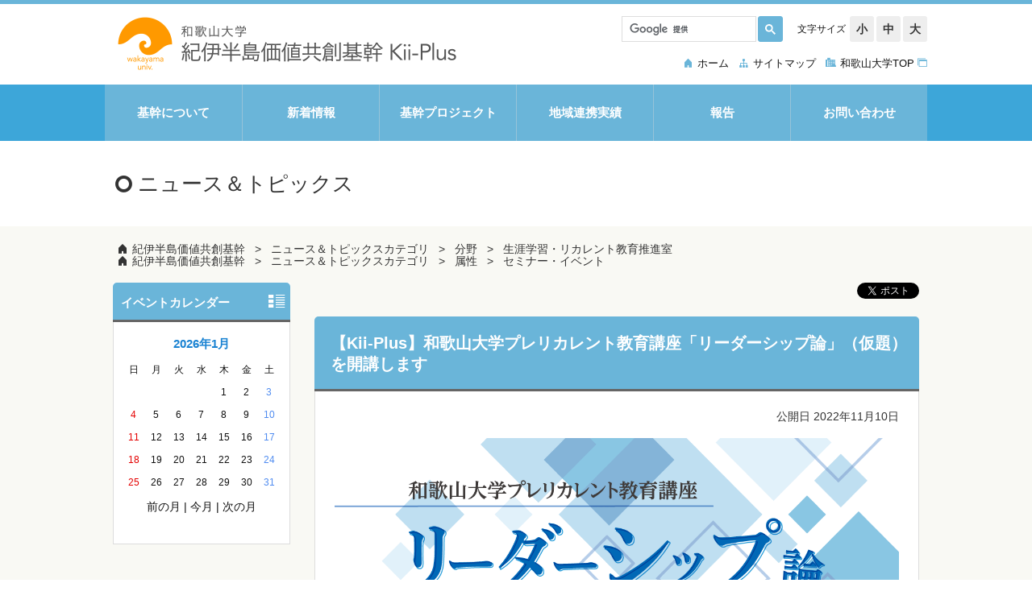

--- FILE ---
content_type: text/html
request_url: https://www.wakayama-u.ac.jp/kii-plus/news/2022111000043/
body_size: 5951
content:
<!DOCTYPE html>
<html lang="ja" prefix="og: http://ogp.me/ns#">
<head>
  <meta charset="UTF-8" />
  <meta http-equiv="X-UA-Compatible" content="IE=edge" />
  <title>【Kii-Plus】和歌山大学プレリカレント教育講座「リーダーシップ論」（仮題）を開講します | 和歌山大学</title>
  <meta charset="UTF-8">
<meta http-equiv="X-UA-Compatible" content="IE=edge,chrome=1">
<meta name="viewport" content="width=device-width, initial-scale=1">

<link rel="stylesheet" type="text/css" href="/_themes/template/js/bxslider/jquery.bxslider.css" media="all">

<link rel="stylesheet" type="text/css" href="/_themes/template/css/default.css" media="all">
<link rel="stylesheet" type="text/css" href="/_themes/template/css/base.css" media="all">
<link rel="stylesheet" type="text/css" href="/_themes/template/css/page.css" media="all">
<link rel="stylesheet" type="text/css" href="/_themes/template/css/module.css" media="all">
<link rel="stylesheet" type="text/css" href="/_themes/wakayama-u/kii-plus/css/color_settings.css" media="all">
<link rel="stylesheet" type="text/css" href="/_themes/wakayama-u/kii-plus/css/kii-plus.css" media="all">

<meta name="twitter:card" content="summary_large_image">
<meta property="og:image" content="https://www.wakayama-u.ac.jp/_themes/wakayama-u/kii-plus/tmpl-img/img_ogp_kii-plus.png">

<!--[if IE 8.0]>
<link rel="stylesheet" type="text/css" href="css/ie8.css" media="all">
<![endif]-->

<!--[if lt IE 9]>
<script src="js/html5shiv.js"></script>
<script src="js/respond.min.js"></script>
<![endif]-->
    
<link rel="stylesheet" href="/_common/packs/vendor-160e9e6811803c1ca595.css" />
<script src="/_common/packs/vendor-ff628da1c55fb83c69b5.js"></script>
<link rel="stylesheet" href="/_common/packs/common-b4e6b59309145765082d.css" />
<script src="/_common/packs/common-0b259fff970bd7631a92.js"></script>
<link rel="stylesheet" href="/_common/packs/public-fa3d406cd1595e894fb9.css" />
<script src="/_common/packs/public-e50c39a7299570f2768f.js"></script>

  <link rel="canonical" href="https://www.wakayama-u.ac.jp/kii-plus/news/2022111000043/">

</head>
<body id="page-kiiPlus-news-2022111000043-index" class="dir-kiiPlus-news-2022111000043">
  <div id="page" class="smpNaviPush">

	<header id="globalHeader" class="header-bg-color header-border-color header-text-color header-smp-text-color header-smp-bg-color" role="banner">
		<div class="inner">

			<div class="subHeader cf">

				<div id="headerSearch" class="cf">
					<script>
					  (function() {
						var cx = '74a0bd79c5ab975e2';
						var gcse = document.createElement('script');
						gcse.type = 'text/javascript';
						gcse.async = true;
						gcse.src = (document.location.protocol == 'https:' ? 'https:' : 'http:') +
							'//cse.google.com/cse.js?cx=' + cx;
						var s = document.getElementsByTagName('script')[0];
						s.parentNode.insertBefore(gcse, s);
					  })();
					</script>
					<gcse:searchbox-only></gcse:searchbox-only>
				</div>
<!-- / headerSearch -->

				<div id="headerFont" class="header-btn-color cf">
					<p>文字サイズ</p>
					<ul>
						<li><a href="#">小</a></li>
						<li><a href="#">中</a></li>
						<li><a href="#">大</a></li>
					</ul>
				</div>
<!-- / headerFont -->

			</div>
<!-- / subHeader -->

			<div id="siteID">
				<a href="/kii-plus/"><img src="/_themes/wakayama-u/kii-plus/tmpl-img/logo.png" alt="和歌山大学紀伊半島価値共創基幹 Kii-Plus"></a>
			</div>
<!-- / siteID -->

			<div id="btnTargetNavi" class="btn-smp-icon-color btn-smp-bg-color"><a href="#"><span class="icon-target icon-color"></span></a></div>

			<div class="headerNavi cf">
				<nav role="navigation">
					<ul class="cf">
						<li class="hNavi01"><a href="/kii-plus/"><span class="icon-home icon-color"></span><span>ホーム</span></a></li>
						<li class="hNavi02"><a href="/kii-plus/site-map.html"><span class="icon-sitemap icon-color"></span><span>サイトマップ</span></a></li>
						<li class="hNavi03"><a href="/" target="_blank"><span class="icon-wakayama_univ icon-color"></span><span class="externalLink">和歌山大学TOP</span></a></li>
					</ul>
				</nav>
			</div>
<!-- / headerNavi -->

		</div>
<!-- / inner -->
	</header><!-- / globalHeader -->

	<div id="gNavi" class="gnavi-bg-color gnavi-menu-color gnavi-menu-hover-color gnavi-text-color gnavi-border-color">
		<div class="inner">
			<nav role="navigation">
				<ul class="cf">
					<li class="gNavi01"><a href="/kii-plus/about/"><span>基幹について</span></a></li>
					<li class="gNavi02"><a href="/kii-plus/news/"><span>新着情報</span></a></li>
					<li class="gNavi03"><a href="/kii-plus/projects/"><span>基幹プロジェクト</span></a></li>
					<li class="gNavi04"><a href="/kii-plus/academic-results/"><span>地域連携実績</span></a></li>
					<li class="gNavi05"><a href="/kii-plus/report/"><span>報告</span></a></li>
					<li class="gNavi06"><a href="/kii-plus/contact/general/133/"><span>お問い合わせ</span></a></li>
				</ul>
			</nav>
		</div><!-- / inner -->
	</div><!-- / gNavi -->



	<div class="mainTitle main-title-text-color main-title-bg-color">
		<div class="inner">
			<h2 class="title icon-normal"><span>ニュース＆トピックス</span></h2>
		</div><!-- / inner -->
	</div>

	<div id="contents" class="column2 contents-bg-color">
		<div class="inner">
			<div class="topicPath topic-path-color">

			<div id="topicPath" class="piece"
     data-controller="cms--public--piece--bread-crumbs"
     data-serial-id="cms_pieces-1259">
  <div class="pieceContainer">
    <div class="pieceBody">
      <ol><li><a href="/kii-plus/">紀伊半島価値共創基幹</a></li><li><a href="/kii-plus/news-category/">ニュース＆トピックスカテゴリ</a></li><li><a href="/kii-plus/news-category/bunya/">分野</a></li><li><a href="/kii-plus/news-category/bunya/lifelong-learning/">生涯学習・リカレント教育推進室</a></li></ol><ol><li><a href="/kii-plus/">紀伊半島価値共創基幹</a></li><li><a href="/kii-plus/news-category/">ニュース＆トピックスカテゴリ</a></li><li><a href="/kii-plus/news-category/zokusei/">属性</a></li><li><a href="/kii-plus/news-category/zokusei/seminar-event/">セミナー・イベント</a></li></ol>

    </div>
  </div>
</div>


			</div><!-- topicPath --> 
		
			<div id="main" class="main-text-color main-link-color" role="main">
				<article class="heading-text-color heading-bg-color">

<div id="snsLink" class="piece"
     data-controller="cms--public--piece--sns-parts"
     data-serial-id="cms_pieces-1258">
  <div class="pieceContainer">
    <div class="pieceBody">
      <span class="twitter-wrapper">
  <a href="https://twitter.com/share" class="twitter-share-button" data-lang="ja">ツイート</a>
  <script>!function(d,s,id){var js,fjs=d.getElementsByTagName(s)[0];if(!d.getElementById(id)){js=d.createElement(s);js.id=id;js.src="//platform.twitter.com/widgets.js";fjs.parentNode.insertBefore(js,fjs);}}(document,"script","twitter-wjs");</script>
</span>

<div class="fb-wrapper">
<div id="fb-root"></div>
<script async defer crossorigin="anonymous" src="https://connect.facebook.net/ja_JP/sdk.js#xfbml=1&version=v9.0&appId=" nonce="ZXCmJq3L"></script>
<div class="fb-like" data-layout="button_count" data-action="like" data-size="small" data-share="true"></div>
</div>





    </div>
  </div>
</div>


<div id="pageTitle" class="piece"
     data-controller="cms--public--piece--page-titles"
     data-serial-id="cms_pieces-1263">
  <div class="pieceContainer">
    <div class="pieceBody">
      <h1>【Kii-Plus】和歌山大学プレリカレント教育講座「リーダーシップ論」（仮題）を開講します</h1>

    </div>
  </div>
</div>

<article class="contentGpArticleDoc" data-serial-id="gp_article_docs-10850">
        <div class="date">
    <p class="publishedAt">公開日 2022年11月10日</p>
  </div>


      <div class="body">
      <div class="text-beginning"><p><img alt="20221125_prerecurrent.png" src="file_contents/20221125_prerecurrent.png" title="20221125_prerecurrent.png"></p>

<p>和歌山大学は令和4年6月、自衛隊和歌山地方協力本部と「連携・協力に関する協定」を締結いたしました。本協定には、昨今頻発する災害に対し、双方が有する資源等の活用を図りながら相互に協力し、地域防災に貢献する人材の育成等に寄与することなどが盛り込まれ、本学の教養教育科目やリカレント教育等で、地域防災に貢献する人材の育成にともに取り組んでいます。</p>

<p>今回はプレリカレント教育講座として、陸上自衛隊第３師団長の荒井正芳陸将を迎え、「リーダーシップとは何か」について考えます。</p>

<p> </p>

<h3>「リーダーシップ論」（仮題）概要</h3>

<p>｜開催日｜2022年11月25日（金）</p>

<p>｜時間・会場・定員｜</p>

<table border="1" cellpadding="0" cellspacing="0">
	<tbody>
		<tr>
			<td style="width:56px;">
			<p> </p>
			</td>
			<td style="width:274px;">
			<p>午後の部｜13:10〜14:40</p>
			</td>
			<td style="width:274px;">
			<p>夜の部｜19:00〜20:30</p>
			</td>
		</tr>
		<tr>
			<td style="width:56px;">
			<p>会場</p>
			</td>
			<td style="width:274px;">
			<p>和歌山大学栄谷キャンパス</p>

			<p>（和歌山市栄谷930）</p>

			<p>北1号館 A101教室</p>

			<p>キャンパスマップはこちら▼<br>
			<a href="/about/c-map.html">https://www.wakayama-u.ac.jp/about/c-map.html</a></p>
			</td>
			<td style="width:274px;">
			<p>和歌山大学松下会館</p>

			<p>（和歌山市西高松1-7-20）</p>

			<p>2階 セミナールーム</p>

			<p>会場はこちら▼<br>
			<a href="/kii-plus/lifelong-learning/matsushita.html">https://www.wakayama-u.ac.jp/kii-plus/lifelong-learning/matsushita.html</a></p>
			</td>
		</tr>
		<tr>
			<td style="width:56px;">
			<p>定員</p>
			</td>
			<td style="width:274px;">
			<p>80人（先着順）</p>
			</td>
			<td style="width:274px;">
			<p>40人（先着順）</p>
			</td>
		</tr>
	</tbody>
</table>

<p>｜申込方法｜QRコードまたは下記URLからお申し込みください。</p>

<p>　　　　　　<a href="https://forms.gle/avKJPgd8ByGEMEWZA">https://forms.gle/avKJPgd8ByGEMEWZA</a></p>

<p>｜申込締切｜11月21日（月）17:00</p>

<p>｜留意事項｜</p>

<p>・マスクの着用・手指消毒などの感染対策にご協力をお願いします。</p>

<p>・②の松下会館の駐車スペースは極めて限られているので、公共交通機関でご来場ください。</p>

<p>・何らかの支援または情報保障を希望される方は、令和4年11月11日（金）までにご相談ください。</p>

<p>｜お問い合わせ｜</p>

<p>和歌山大学紀伊半島価値共創基幹 生涯学習・リカレント教育推進室</p>

<p>TEL：073-457-7152</p>

<p>メール：recurrent@ml.wakayama-u.ac.jp</p>

<p> </p>

<p><img alt="20221125_和歌山大学プレリカレント講座.jpg" src="file_contents/20221125_rikarento.jpg" title="20221125_和歌山大学プレリカレント講座.jpg"></p>

<p><a class="iconFile iconPdf" href="file_contents/FIX_20221125_tirashi.pdf">FIX_20221125_和歌山大学プレリカレント講座.pdf(1MB)</a></p>

<p> </p>

<div>
<div>
<div id="_com_1" uage="JavaScript"> </div>
</div>
</div>
</div>
    </div>





          <div class="inquiry">
  <h2>お問い合わせ</h2>
    <address>
      <div class="section">紀伊半島価値共創基幹</div>
    </address>
</div>


    
</article>

<div class="back"><a href="javascript:history.back()">戻る</a></div>

				</article>				
			</div><!-- / main -->
	
			<div id="side" class="leftColumn side-heading-text-color side-heading-bg-color side-heading-border-color side-text-banner-color">

				<div class="sideNavi">

				

				</div><!-- / sideNavi -->

				<div class="sideEventCalendar">

				<div id="sideEventCalendar" class="piece"
     data-controller="gp-calendar--public--piece--daily-links"
     data-serial-id="cms_pieces-1265">
  <div class="pieceContainer">
      <div class="pieceHeader"><h2>イベントカレンダー</h2></div>
    <div class="pieceBody">
      <h3 class="month january">
  <a href="/kii-plus/event/2026/01/">2026年1月</a>
</h3>

<table class="calendar">
<thead class="wdays">
<tr>
<th scope="col" class="wday sun">日</th>
<th scope="col" class="wday mon">月</th>
<th scope="col" class="wday tue">火</th>
<th scope="col" class="wday wed">水</th>
<th scope="col" class="wday thu">木</th>
<th scope="col" class="wday fri">金</th>
<th scope="col" class="wday sat">土</th>
</tr>
</thead>
<tbody class="days">
<tr class="week">
<td class="prevMonth day sun">28</td>
<td class="prevMonth day mon">29</td>
<td class="prevMonth day tue">30</td>
<td class="prevMonth day wed">31</td>
<td class="day thu">1</td>
<td class="day fri">2</td>
<td class="day sat">3</td>
</tr>
<tr class="week">
<td class="day sun">4</td>
<td class="day mon">5</td>
<td class="day tue">6</td>
<td class="day wed">7</td>
<td class="day thu">8</td>
<td class="day fri">9</td>
<td class="day sat">10</td>
</tr>
<tr class="week">
<td class="day sun">11</td>
<td class="day mon">12</td>
<td class="day tue">13</td>
<td class="day wed">14</td>
<td class="day thu">15</td>
<td class="day fri">16</td>
<td class="day sat">17</td>
</tr>
<tr class="week">
<td class="day sun">18</td>
<td class="day mon">19</td>
<td class="day tue">20</td>
<td class="day wed">21</td>
<td class="day thu">22</td>
<td class="day fri">23</td>
<td class="day sat">24</td>
</tr>
<tr class="week">
<td class="day sun">25</td>
<td class="day mon">26</td>
<td class="day tue">27</td>
<td class="day wed">28</td>
<td class="day thu">29</td>
<td class="day fri">30</td>
<td class="day sat">31</td>
</tr>
</tbody>
<!-- end .calendar --></table>

<div class="links">
  <div class="pagination lowerPagination">
<a class="prev_page" href="/_pieces/00060547/2025/12/">前の月</a>
<span class="separator">|</span> <a href="/_pieces/00060547/2026/01/" class="current_page">今月</a> <span class="separator">|</span>
<a class="next_page" href="/_pieces/00060547/2026/02/">次の月</a>
</div>
</div>

    </div>
  </div>
</div>


				</div><!-- / sideEventCalendar -->
								
			</div><!-- / leftColumn -->

		</div><!-- / inner -->	
	</div><!-- / contents -->

	<div id="pageTop">
		<p><a href="#page"><img src="/_themes/template/tmpl-img/btn_pagetop01.png" alt="このページの先頭へ"></a></p>
	</div><!-- / pageTop -->

	<footer id="globalFooter" class="footer-navi-bg-color footer-navi-text-color footer-bg-color footer-text-color">

		<div class="footerNavi">
			<div class="inner">
				<nav role="navigation">
					<ul class="cf">
						<li><a href="/kii-plus/"><span>ホーム</span></a></li>
						<li><a href="/kii-plus/site-map.html"><span>サイトマップ</span></a></li>
						<li><a href="/" target="_blank"><span class="externalLink">和歌山大学TOP</span></a></li>
					</ul>
				</nav>
			</div>
<!-- / inner -->
		</div>
<!-- / footerNavi -->

		<div class="subFooter">

			<div class="inner">

				<div class="footerAddress">
					<dl>
						<dt><img src="/_themes/wakayama-u/kii-plus/tmpl-img/logo_footer.png" alt="和歌山大学紀伊半島価値共創基幹 Kii-Plus"></dt>
						<dd>
							<address>〒640-8510 和歌山市栄谷930番地</address>
						</dd>
					</dl>
				</div>
<!-- / footerAddress -->

				<div id="copyright">
					<p><small>Copyright (c)2010-2019 Wakayama University</small></p>
				</div>
<!-- / copyright -->

			</div>
<!-- / inner -->

		</div>
<!-- / subFooter -->

	</footer><!-- / globalFooter -->

<!-- / page -->

<!--　jQueryは、常に最新版を入れてください。 -->
<script type="text/javascript" src="/_themes/template/js/jquery.js"></script> <script type="text/javascript" src="/_themes/wakayama-u/js/jquery-migrate.min.js"></script>
<!--　フォントサイズ切り替え -->
<script type="text/javascript" src="/_themes/template/js/jquery.textresizer.min.js"></script>
<!--　cookie保存 -->
<script type="text/javascript" src="/_themes/template/js/jquery.cookie.js"></script>
<!--　ブロック要素の高さを揃える -->
<script type="text/javascript" src="/_themes/template/js/jquery.matchHeight-min.js"></script>
<!--　ベースライブラリ -->
<!--<script type="text/javascript" src="/_themes/template/js/base.js" ></script>-->
<!--　jQueryプラグイン設定 -->
<script type="text/javascript" src="/_themes/template/js/function.js"></script>
<script type="text/javascript" src="/_themes/wakayama-u/kii-plus/js/function.js"></script>
<script type="text/javascript" src="/_themes/template/js/bxslider/jquery.bxslider.min.js"></script>
<script type="text/javascript">
	$(function(){
		$("#indexSlider").bxSlider({
			auto: true,
			pause: 3000,
		});
	});
</script>
</body>
</html>


--- FILE ---
content_type: text/css
request_url: https://www.wakayama-u.ac.jp/_themes/template/css/base.css
body_size: 5916
content:
@charset "utf-8";
/* **************************************************

CSS Information
File Name : base.css
Style Info: サイト共通のスタイル指定
Date: 2015-07-21
LastUpdates: 2015-08-31 言語切り替えボタン追加に伴う修正

************************************************** */
/* --------------------------------------------------
	01 - Basic Setting
-------------------------------------------------- */
html {
  font-family: "游ゴシック", YuGothic, "ヒラギノ角ゴ ProN W3",
    "Hiragino Kaku Gothic ProN", "メイリオ", Meiryo, sans-serif;
  font-size: 62.5%; /* font-size: 10px相当*/
  line-height: 1.5;
  scroll-behavior: smooth;
}
body {
  background-color: #fff;
  color: #111;
  text-align: center;
}

/*	Link Settings
-------------------------------------------------- */
a {
  color: #111;
  text-decoration: none;
}

a:link {
}

a:visited {
}

a:focus {
}

a:hover {
  color: #ff9800;
  text-decoration: underline;
}

a:active {
}

/*	汎用Class
-------------------------------------------------- */
/* Clearfix */
.cf {
}

.cf:after {
  content: "";
  display: block;
  height: 0;
  clear: both;
}

.inner {
  width: 1000px;
  margin: 0 auto;
}

.inner:after {
  content: "";
  display: block;
  clear: both;
}

section,
.block {
}

section:after,
.block:after {
  content: "";
  display: block;
  clear: both;
}

.imgL,
.fl {
  float: left;
}

.imgR,
.fr {
  float: right;
}

.imgL {
  margin-right: 10px;
  margin-bottom: 10px;
}

.imgR {
  margin-bottom: 10px;
  margin-left: 10px;
}

.al {
  text-align: left !important;
}

.ac {
  text-align: center !important;
}

.ar {
  text-align: right !important;
}

.btn {
  margin-bottom: 0 !important;
  text-align: center;
}

img {
  max-width: 100%;
  height: auto;
  vertical-align: bottom;
}

/*	Responsive Settings
-------------------------------------------------- */
@media screen and (min-width: 320px) and (max-width: 640px) {
  .inner {
    width: 100% !important;
  }

  /* 20150923 !important 追記*/

  .imgL,
  .imgR,
  .fl,
  .fr {
    float: none;
    margin: 0 0 10px !important;
  }
}

/* --------------------------------------------------
	.navSkip - スクリーンリーダー用
-------------------------------------------------- */
.navSkip {
  display: none;
}

/* --------------------------------------------------
	#smpTargetNavi - 訪問者別リンク
-------------------------------------------------- */
#smpTargetNavi {
  display: none;
}

@media screen and (min-width: 320px) and (max-width: 640px) {
  /*	#smpTargetNavi - スマートフォン用訪問者別リンク
	-------------------------------------------------- */
  #smpTargetNavi {
    display: block;
    position: fixed;
    width: 220px;
    height: 100%;
    background-color: #333;
    text-align: left;
    overflow-y: scroll;
    z-index: 9999;

    -webkit-transition: all 0.3s ease;
    -moz-transition: all 0.3s ease;
    -ms-transition: all 0.3s ease;
    transition: all 0.3s ease;
  }

  #smpTargetNavi h3 {
    padding: 14px 15px;
    color: #fff;
    font-size: 16px;
    font-size: 1.6rem;
    font-weight: bold;
  }

  #smpTargetNavi li {
    border-bottom: 1px solid #222;
    color: #999;
    font-size: 13px;
    font-size: 1.3rem;
    font-weight: bold;
    line-height: 1.3;
  }

  #smpTargetNavi li:first-child {
    border-top: 1px solid #222;
  }

  #smpTargetNavi li a {
    display: block;
    padding: 14px 15px;
    background-color: #444;
    color: #fff;
    text-decoration: none !important;

    -webkit-transition: all 0.2s ease-in;
    -moz-transition: all 0.2s ease-in;
    -ms-transition: all 0.2s ease-in;
    transition: all 0.2s ease-in;
  }

  #smpTargetNavi li a:hover {
    padding-left: 20px;
    background-color: #333;
  }

  #smpTargetNavi .bnrSmpNavi {
    width: 200px;
    margin: 30px auto 20px;
  }

  #smpTargetNavi .twitter {
    width: 200px;
    margin: 0 auto 5px;
    background-color: #30a3dc;
    text-align: center;
  }

  #smpTargetNavi .facebook {
    width: 200px;
    margin: 0 auto 20px;
    background-color: #3c5a95;
    text-align: center;
  }

  #smpTargetNavi {
    right: -220px;
  }

  #smpTargetNavi.smpNaviOpen {
    right: 0px;
  }
}

/* --------------------------------------------------
	#page（.smpNaviPush） - ページコンテナ
-------------------------------------------------- */
#page {
  position: relative;
  text-align: left;
}

.smpNaviPush {
  position: relative;
  left: 0;
}

.smpNaviPush,
.smpNaviPushLeft {
  -webkit-transition: all 0.3s ease;
  -moz-transition: all 0.3s ease;
  -ms-transition: all 0.3s ease;
  transition: all 0.3s ease;
}

.smpNaviPushLeft {
  left: -220px;
}

.smpNaviPushLeft #top {
  left: -220px;
}

/* --------------------------------------------------
	#globalHeader - ヘッダー
-------------------------------------------------- */
#globalHeader {
  min-width: 1020px;
  padding: 15px 0;
  border-top-width: 5px;
  border-top-style: solid;
}

#globalHeader:after {
  content: "";
  display: block;
  clear: both;
}

#globalHeader .inner {
  width: 1020px;
}

/* スマートフォン用訪問者別ナビボタン */
#globalHeader #btnTargetNavi {
  display: none;
}

#globalHeader .subHeader {
  float: right;
  margin: 0 0 15px;
}

/*	#siteID - サイトID
	-------------------------------------------------- */
#globalHeader #siteID {
  float: left;
  margin-left: 10px;
  padding: 20px 0 15px;
  font-size: 32px;
  font-size: 3.2rem;
  font-weight: bold;
}

#globalHeader #siteID a {
  text-decoration: none;
}

/*	#headerSearch - サイト検索
	-------------------------------------------------- */
#globalHeader #headerSearch {
  float: left;
  width: 169px;
}

.gsc-search-box-tools .gsc-search-box .gsc-input {
  padding: 0 !important;
}

.gsc-input-box {
  border: 1px solid #ddd !important;
}

.cse input.gsc-search-button,
input.gsc-search-button {
  border: 1px solid #111 !important;
  background-image: none !important;
  background-color: #111 !important;
  filter: progid:DXImageTransform.Microsoft.gradient(startColorStr='#111111',EndColorStr='#111111') !important;
}

input.gsc-search-button {
  margin: 0 !important;
}

.gsc-input-box {
  min-width: 136px !important;
  height: 30px !important;
}

.gsib_a {
  padding-top: 6px !important;
}

.gsst_a {
  padding-top: 6px !important;
}

.gsc-search-button-v2 {
  padding: 9px 8px 8px !important;
}

/*	#headerFont - フォントサイズ切り替え
	-------------------------------------------------- */
#globalHeader #headerFont {
  float: left;
  width: 167px;
  margin-left: 18px;
}

#globalHeader #headerFont p {
  float: left;
  margin-right: 8px;
  font-size: 12px;
  font-size: 1.2rem;
  line-height: 32px;
}

#globalHeader #headerFont li {
  float: left;
  width: 30px;
  height: 32px;
  margin-left: 3px;
  font-size: 14px;
  font-size: 1.4rem;
  font-weight: bold;
  text-align: center;
  line-height: 32px;
}

#globalHeader #headerFont ul li:first-child {
  margin-left: 0;
}

#globalHeader #headerFont li a {
  display: block;
  border-radius: 3px;
  text-decoration: none;
}

.fontSmall {
  font-size: 100% !important;
}

.fontMedium {
  font-size: 110% !important;
}

.fontLarge {
  font-size: 120% !important;
}

/*	#headerUtility - ユーティリティナビ
	-------------------------------------------------- */
#globalHeader #headerUtility {
  float: left;
  margin-left: 5px;
}

#globalHeader #headerUtility li {
  float: left;
  height: 32px;
  margin-left: 10px;
  font-size: 12px;
  font-size: 1.2rem;
  font-weight: bold;
  text-align: center;
  line-height: 32px !important;
}

#globalHeader #headerUtility li a {
  display: block;
  padding: 0 10px;
  text-decoration: none;
}

/*	#headerLang - 言語切り替え 2015.08.27追記
	-------------------------------------------------- */
#globalHeader #headerLang {
  float: left;
  margin-left: 15px;
}

#globalHeader #headerLang li {
  float: left;
  width: 60px;
  height: 32px;
  font-size: 12px;
  font-size: 1.2rem;
  font-weight: bold;
  text-align: center;
  line-height: 32px;
}

#globalHeader #headerLang li a {
  display: block;
  text-decoration: none;
}

/*	#headerTheme - 背景色切り替え 2019.08.02追記
	-------------------------------------------------- */
#globalHeader #headerTheme {
  float: left;
  width: 125px;
  margin-left: 8px;
}

#globalHeader #headerTheme p {
  float: left;
  margin-right: 5px;
  font-size: 1.2rem;
  line-height: 32px;
}

#globalHeader #headerTheme ul li:first-child {
  margin-left: 0;
}

#globalHeader #headerTheme li {
  float: left;
  width: 30px;
  height: 32px;
  margin-left: 3px;
  font-size: 1.4rem;
  font-weight: bold;
  text-align: center;
  line-height: 32px;
}

#globalHeader #headerTheme li a {
  display: block;
  border-radius: 3px;
  text-decoration: none;
  width: 30px;
  height: 32px;
  box-sizing: border-box;
}

#globalHeader #headerTheme li .white a {
  background-color: #fff !important;
  border: solid 1px #ddd;
}

#globalHeader #headerTheme li .white a:hover {
  background-color: #eee !important;
  color: #333 !important;
}

#globalHeader #headerTheme li .blue a {
  background-color: #00c !important;
  color: #fff !important;
}

#globalHeader #headerTheme li .blue a:hover {
  background-color: #33c !important;
  color: #ccc !important;
}

#globalHeader #headerTheme li .black a {
  background-color: #000 !important;
  color: #fff !important;
}

#globalHeader #headerTheme li .black a:hover {
  background-color: #333 !important;
  color: #ccc !important;
}

/*	.headerNavi - ヘッダーナビゲーション
	-------------------------------------------------- */
#globalHeader .headerNavi {
  float: right;
  width: 550px;
}

#globalHeader .headerNavi ul {
  float: right;
  padding: 7px 0 6px;
}

#globalHeader .headerNavi li {
  float: left;
  margin-left: 12px;
  font-size: 13px;
  font-size: 1.3rem;
}

#globalHeader .headerNavi li a {
  display: block;
}

#globalHeader .headerNavi .hNavi05 .icon_wakayama_univ {
  font-size: 15px;
  font-size: 1.5rem;
}

/*	Responsive Settings
-------------------------------------------------- */
@media screen and (min-width: 320px) and (max-width: 640px) {
  #globalHeader {
    position: relative;
    min-width: 0;
    padding: 10px 0 0;
  }

  #globalHeader .subHeader {
    float: none;
    margin: 0;
    padding: 0 10px;
  }

  /*	#headerSearch - サイト検索 2015.08.27修正
		-------------------------------------------------- */
  /*
		#globalHeader #headerSearch {
			float: none;
			width: 100%;
		}
*/

  #globalHeader #headerSearch {
    width: 100%;
  }

  #globalHeader #headerSearch form {
    width: auto;
  }

  /*	#headerTheme - 背景色切り替え 2019.08.02追記
		-------------------------------------------------- */
  #globalHeader #headerTheme {
    display: none;
  }

  /*	#headerLang - 言語切り替え 2015.08.27追記
		-------------------------------------------------- */
  #globalHeader #headerLang {
    float: right;
    width: auto;
    margin: 0;
    text-align: right;
  }

  #globalHeader #headerLang li {
    margin: 0 auto;
  }

  #globalHeader #headerLang .current {
    display: none;
  }

  /*	#headerFont - フォントサイズ切り替え
		-------------------------------------------------- */
  #globalHeader #headerFont {
    display: none;
  }

  .gsc-input-box {
    width: 100%;
  }

  /*	#headerUtility - ユーティリティナビ
		-------------------------------------------------- */
  #globalHeader #headerUtility {
    display: none;
  }

  /*	#siteID - サイトID
		-------------------------------------------------- */
  #globalHeader #siteID {
    clear: both;
    float: none;
    width: 100%;
    max-width: 240px;
    margin: 0 0 10px 10px;
    text-align: left;
  }

  /*	#btnTargetNavi - スマートフォン用訪問者別ナビボタン
		-------------------------------------------------- */
  #globalHeader #btnTargetNavi {
    display: block;
    position: absolute;
    top: 60px;
    right: 10px;
  }

  #globalHeader #btnTargetNavi a {
    display: block;
    width: 20px;
    height: 20px;
    padding: 10px;
    border-radius: 6px;
    text-decoration: none;
  }

  #globalHeader #btnTargetNavi a span {
    display: inline-block;
    font-size: 20px;
    line-height: 20px;
  }

  /*	.headerNavi - ヘッダーナビゲーション
		-------------------------------------------------- */
  #globalHeader .headerNavi {
    float: none;
    width: 100%;
    margin: 0;
    border-bottom: 1px solid #ddd;
  }

  #globalHeader .headerNavi ul {
    float: none;
    padding: 0;
  }

  #globalHeader .headerNavi li {
    float: left;
    width: 50%;
    margin: 0;
    border-top: 1px solid #ddd;

    -moz-box-sizing: border-box;
    -webkit-box-sizing: border-box;
    -ms-box-sizing: border-box;
    box-sizing: border-box;
  }

  #globalHeader .headerNavi .hNavi05 {
    width: 100%;
    text-align: center;
  }

  #globalHeader .headerNavi .hNavi05 a {
    background-color: #f5f5f5 !important;
  }

  #globalHeader .headerNavi li:nth-child(odd) {
    border-right: 1px solid #ddd;
  }

  #globalHeader .headerNavi li:last-child {
    border-bottom: none;
  }

  #globalHeader .headerNavi li a {
    display: block;
    padding: 15px 10px 15px 16px;
    text-decoration: none;

    -webkit-transition: all 0.3s ease;
    -moz-transition: all 0.3s ease;
    -ms-transition: all 0.3s ease;
    transition: all 0.3s ease;
  }

  #globalHeader .headerNavi li a:hover {
    background-color: #fff;
  }
}

/* --------------------------------------------------
	#gNavi - グローバルナビゲーション
-------------------------------------------------- */
#gNavi {
  min-width: 1000px;
}

#gNavi .inner {
  width: 1020px;
}

#gNavi li {
  float: left;
  width: 170px;
  height: 70px;
  border-left-width: 1px;
  border-left-style: solid;
  font-size: 15px;
  font-size: 1.5rem;
  font-weight: bold;
  text-align: center;

  -moz-box-sizing: border-box;
  -webkit-box-sizing: border-box;
  -ms-box-sizing: border-box;
  box-sizing: border-box;

  -webkit-transition: all 0.3s ease-out;
  -moz-transition: all 0.3s ease-out;
  -ms-transition: all 0.3s ease-out;
  transition: all 0.3s ease-out;
}

#gNavi li:first-child {
  border-left: none;
}

#gNavi li a {
  display: table;
  width: 100%;
  height: 70px;
  padding: 0 5px;
  text-decoration: none;
  text-align: center;
  line-height: 1.3;

  -moz-box-sizing: border-box;
  -webkit-box-sizing: border-box;
  -ms-box-sizing: border-box;
  box-sizing: border-box;
}

#gNavi li a span {
  display: table-cell;
  min-height: 20px;
  vertical-align: middle;
}

/*	Responsive Settings
-------------------------------------------------- */
@media screen and (min-width: 320px) and (max-width: 640px) {
  /*	#gNavi
	-------------------------------------------------- */
  #gNavi {
    min-width: 0;
  }

  #gNavi li {
    float: left;
    width: 50% !important;
    height: 54px;
    border: none;
    border-top: 1px solid #eee;
  }

  #gNavi li a {
    height: 54px;
  }

  #gNavi li:first-child,
  #gNavi li:nth-child(2) {
    border-top: none;
  }

  #gNavi li:nth-child(odd) {
    border-right: 1px solid #eee;
  }
}

/* --------------------------------------------------
	#targetNavi - 訪問者別リンク（PC）
-------------------------------------------------- */
#targetNavi {
  width: 100%;
}

#targetNavi .inner {
  width: 1020px;
}

#targetNavi li {
  float: left;
  width: 203px;
  height: 50px;
  border-left-width: 1px;
  border-left-style: solid;
  font-size: 13px;
  font-size: 1.3rem;
  line-height: 1;
  text-align: center;

  -webkit-transition: all 0.3s ease-out;
  -moz-transition: all 0.3s ease-out;
  -ms-transition: all 0.3s ease-out;
  transition: all 0.3s ease-out;
}

#targetNavi li:hover {
}

#targetNavi li:first-child {
  width: 204px;
  border-left: none;
}

#targetNavi li a {
  display: block;
  padding: 15px 0;
  text-decoration: none;
}

#targetNavi li a:hover {
  color: #333;
}

#targetNavi li [class^="icon-"] {
  display: inline-block;
  padding-right: 5px;
  font-size: 1.4em;
}

/*	Responsive Settings
-------------------------------------------------- */
@media screen and (min-width: 320px) and (max-width: 640px) {
  #targetNavi {
    display: none;
  }
}

/* --------------------------------------------------
	#contents - コンテンツ
-------------------------------------------------- */
#contents {
  min-width: 1000px;
  padding: 20px 0 70px;
}

#contents:after {
  content: "";
  display: block;
  clear: both;
}

/* --------------------------------------------------
		#main - メイン
	-------------------------------------------------- */
#main {
  float: right;
  width: 750px;
}

/*	#snsLink - SNS共有リンク
		-------------------------------------------------- */
#snsLink {
  margin-bottom: 20px;
  text-align: right;
}

#snsLink .snsShareLinks {
  display: inline-flex;
  align-items: flex-start;
}

#snsLink .snsShareLinks iframe {
  margin-left: 5px;
}

#snsLink .snsShareLinks iframe.fbLike {
  max-width: 90px;
}

/* --------------------------------------------------
		#side - サイド
	-------------------------------------------------- */
#side {
  float: left;
  width: 220px;
}

/*	.column2 - 2カラムレイアウトの場合
	-------------------------------------------------- */
.column2 {
}

/*	.column3 - 3カラムレイアウトの場合
	-------------------------------------------------- */
.column3 #main {
  float: left;
  width: 520px;
  margin-left: 250px;
  background: none;
}

.column3 .leftColumn {
  float: left;
  width: 220px;
  margin-left: -770px;
}

.column3 .rightColumn {
  float: left;
  width: 200px;
  margin-left: 30px;
}

/*	Responsive Settings
-------------------------------------------------- */
@media screen and (min-width: 320px) and (max-width: 640px) {
  /*	#contents - コンテンツ
	-------------------------------------------------- */
  #contents {
    min-width: 0;
    padding-bottom: 0;
    overflow: hidden;
  }

  #contents .inner {
    padding: 0 10px !important;

    -moz-box-sizing: border-box;
    -webkit-box-sizing: border-box;
    -ms-box-sizing: border-box;
    box-sizing: border-box;
  }

  /*	#main - メイン
		-------------------------------------------------- */
  #main {
    float: none !important;
    width: 100% !important;
    margin: 0 0 20px !important;
  }

  /*	#side - サイド
		-------------------------------------------------- */
  #side {
    float: none !important;
    width: 100% !important;
    margin: 0 0 20px !important;
  }

  /*	.column3 - 3カラムレイアウトの場合
		-------------------------------------------------- */
  .column3 .rightColumn {
    float: none;
    width: 100%;
    margin: 0 0 50px;
  }
}

/* --------------------------------------------------
	#pageTop - ページトップ
-------------------------------------------------- */
#pageTop {
  position: relative;
  min-width: 1000px;
}

#pageTop p {
  position: absolute;
  bottom: -80px;
  right: 20px;
}

/*	Responsive Settings
-------------------------------------------------- */
@media screen and (min-width: 641px) and (max-width: 960px) {
  #pageTop p {
    position: absolute;
    bottom: 10px;
    right: 20px;
  }
}

@media screen and (min-width: 320px) and (max-width: 640px) {
  #pageTop p {
    position: fixed;
    right: 20px;
    bottom: 20px;
  }
}

/* --------------------------------------------------
	#globalFooter - フッター
-------------------------------------------------- */
#globalFooter {
}

#globalFooter:after {
  content: "";
  display: block;
  clear: both;
}

/*	.footerNavi - footerNavi
	-------------------------------------------------- */
#globalFooter .footerNavi {
  min-width: 1000px;
  padding: 30px 0;
}

#globalFooter .footerNavi li {
  float: left;
  margin: 10px 10px 10px 0;
  font-size: 14px;
  font-size: 1.4rem;
}

#globalFooter .footerNavi li a {
  display: block;
}

#globalFooter .footerNavi li a span {
  display: block;
  padding: 3px 0 2px;
}

#globalFooter .footerNavi li a span:before {
  display: inline-block;
  padding-right: 5px;
  font-family: "ico_wu_theme";
  font-size: 0.85714285714em;
  content: "\e60f";
}

/*	.subFooter
	-------------------------------------------------- */
#globalFooter .subFooter {
  min-width: 1000px;
  padding: 20px 0;
}

/*	.footerAddress - 連絡先
		-------------------------------------------------- */
#globalFooter .footerAddress dt {
  margin-bottom: 10px;
  font-size: 20px;
  font-size: 2rem;
  font-weight: bold;
}

#globalFooter .footerAddress dd address {
  font-size: 1.4em;
  font-style: normal;
  line-height: 1.3;
}

/*	#copyright - コピーライト
		-------------------------------------------------- */
#globalFooter #copyright {
  text-align: right;
}

#globalFooter #copyright small {
  font-size: 12px;
  font-size: 1.2rem;
}

/*	Responsive Settings
-------------------------------------------------- */
@media screen and (min-width: 320px) and (max-width: 640px) {
  /*	#globalFooter - フッター
	-------------------------------------------------- */
  #globalFooter {
    min-width: 0;
    overflow: hidden;
  }

  #globalFooter .inner {
    padding: 0 10px !important;

    -moz-box-sizing: border-box;
    -webkit-box-sizing: border-box;
    -ms-box-sizing: border-box;
    box-sizing: border-box;
  }

  /*	.footerNavi - footerNavi
	-------------------------------------------------- */
  #globalFooter .footerNavi {
    min-width: 0;
    padding: 10px 0;
  }

  #globalFooter .footerNavi li {
    margin: 5px;
  }

  /*	.subFooter
	-------------------------------------------------- */
  #globalFooter .subFooter {
    min-width: 0;
    padding: 20px 0 10px;
    text-align: center;
  }

  /*	.footerAddress - 連絡先
	-------------------------------------------------- */
  #globalFooter .footerAddress dt {
    max-width: 300px;
    margin: 0 auto 15px;
  }

  #globalFooter #copyright {
    margin: 10px 0 0;
    text-align: center;
  }
}

/* --------------------------------------------------
	icon-font 設定
-------------------------------------------------- */
@font-face {
  font-family: "ico_wu_theme";
  src: url("../fonts/ico_wu_theme.eot?-wnrz3y");
  src: url("../fonts/ico_wu_theme.eot?#iefix-wnrz3y")
      format("embedded-opentype"),
    url("../fonts/ico_wu_theme.ttf?-wnrz3y") format("truetype"),
    url("../fonts/ico_wu_theme.woff?-wnrz3y") format("woff"),
    url("../fonts/ico_wu_theme.svg?-wnrz3y#ico_wu_theme") format("svg");
  font-weight: normal;
  font-style: normal;
}

[class^="icon-"],
[class*="icon-"] {
  font-family: "ico_wu_theme";
  speak: none;
  font-style: normal;
  font-weight: normal;
  font-variant: normal;
  text-transform: none;
  line-height: 1;

  /* Better Font Rendering =========== */
  -webkit-font-smoothing: antialiased;
  -moz-osx-font-smoothing: grayscale;

  /* Add Style =========== */
  display: inline-block;
  padding-right: 5px;
  text-decoration: none !important;
}

.icon-wakayama_univ:before {
  content: "\e616";
}
.icon-target:before {
  content: "\e612";
}
.icon-more:before {
  content: "\e606";
}
.icon-arrow:before {
  content: "\e60f";
}
.icon-alumni:before {
  content: "\e611";
}
.icon-applicants:before {
  content: "\e610";
}
.icon-partnerships:before {
  content: "\e613";
}
.icon-region:before {
  content: "\e614";
}
.icon-students-and-parents:before {
  content: "\e615";
}
.icon-external-link:before {
  content: "\e617";
}
.icon-ruby:before {
  content: "\e60a";
}
.icon-access:before {
  content: "\e600";
}
.icon-contact:before {
  content: "\e601";
}
.icon-fb:before {
  content: "\e602";
}
.icon-home:before {
  content: "\e603";
}
.icon-important:before {
  content: "\e604";
}
.icon-map:before {
  content: "\e605";
}
.icon-news:before {
  content: "\e607";
}
.icon-normal:before {
  content: "\e608";
}
.icon-rss:before {
  content: "\e609";
}
.icon-sitemap:before {
  content: "\e60b";
}
.icon-speech_guidance:before {
  content: "\e60c";
}
.icon-twitter:before {
  content: "\e60d";
}
.icon-youtube:before {
  content: "\e60e";
}

/* --------------------------------------------------
	言語切り替えボタン追加に伴う修正 - 2015.08.27
-------------------------------------------------- */
#globalHeader .subHeader {
  margin-bottom: 10px;
}

/*	#siteID - サイトID
-------------------------------------------------- */
#globalHeader #siteID {
  font-size: 30px;
  font-size: 3rem;
}

/*	#headerFont - フォントサイズ切り替え
-------------------------------------------------- */
#globalHeader #headerFont {
  width: 161px;
  margin-left: 8px;
}

#globalHeader #headerFont p {
  margin-right: 5px;
}

/*	#headerLang - 言語切り替え
-------------------------------------------------- */
#globalHeader #headerLang {
  margin-left: 8px;
}

/*	#headerUtility - ユーティリティナビ
-------------------------------------------------- */
#globalHeader #headerUtility {
  margin-left: 8px;
}

#globalHeader #headerUtility li {
  margin-left: 5px;
}

#globalHeader #headerUtility .naviRuby {
  margin-left: 0;
}

/*	Responsive Settings
-------------------------------------------------- */
@media screen and (min-width: 320px) and (max-width: 640px) {
  #globalHeader .subHeader {
    margin-bottom: 0;
  }

  #globalHeader #headerSearch.lang {
    float: left;
    width: 100%;
    margin-right: -70px;
  }

  #globalHeader #headerSearch.lang form {
    width: auto;
    margin-right: 70px;
  }

  #globalHeader #headerLang {
    float: right;
    width: auto;
    margin: 0;
  }

  #globalHeader #headerLang li {
    margin: 0 auto;
  }

  #globalHeader #headerLang .current {
    display: none;
  }
}

/* --------------------------------------------------
	20190802 追記
-------------------------------------------------- */
/*	Googleサイト内検索 ボタン
-------------------------------------------------- */
.gsc-search-button-v2 {
  border-radius: 3px !important;
}

/*	読み上げ時のテキストカラー
-------------------------------------------------- */
.header-btn-color li a:hover rb,
.header-btn-color li a:hover rt,
.header-btn-color li .textresizer-active rb,
.header-btn-color li .textresizer-active rt,
#globalHeader #headerTheme li .blue a rb,
#globalHeader #headerTheme li .blue a rt,
#globalHeader #headerTheme li .black a rb,
#globalHeader #headerTheme li .black a rt,
#globalHeader #headerUtility li a:hover rb,
#globalHeader #headerUtility li a:hover rt,
#headerLang .current rb,
#headerLang .current rt {
  color: #fff !important;
}

/* --------------------------------------------------
	20200807 - 追記分
-------------------------------------------------- */
/*	SPナビ
-------------------------------------------------- */
#smpMainNavi {
  display: none;
}

@media print {
  #smpMainNavi {
    display: none;
  }
}


--- FILE ---
content_type: text/css
request_url: https://www.wakayama-u.ac.jp/_themes/wakayama-u/kii-plus/css/kii-plus.css
body_size: 6471
content:
@charset "utf-8";
/* **************************************************

CSS Information
File Name : region.css
Style Info: 紀伊半島価値共創基幹 Kii-Plus 固有のスタイル指定
Date: 2020-12-23

************************************************** */
/* --------------------------------------------------
	共通ヘッダー
-------------------------------------------------- */
#globalHeader {
  padding: 10px 0;
}

#globalHeader .subHeader {
  margin: 5px 0 8px;
}

#globalHeader #siteID {
  padding: 0;
}

#globalHeader #siteID img {
  width: 430px;
  height: auto;
}

#btnTargetNavi {
  display: none !important;
}

#globalHeader .headerNavi {
  width: 560px !important;
}

/*	Responsive Settings
-------------------------------------------------- */
@media screen and (max-width: 640px) {
  #globalHeader {
    position: relative;
    padding: 10px 0 0;
  }

  #globalHeader .subHeader {
    margin-bottom: 10px;
  }

  #globalHeader #siteID {
    max-width: 300px;
    margin: 0 auto;
    padding: 0 0 15px;
  }

  #globalHeader #headerSearch {
    width: 100%;
    margin-right: -80px;
  }

  #globalHeader #headerSearch form {
    width: auto;
    margin-right: 80px;
  }

  #globalHeader .headerNavi {
    width: 100% !important;
  }
}

/* --------------------------------------------------
	共通フッター
-------------------------------------------------- */
#globalFooter .footerAddress {
  text-align: left;
}

#globalFooter .footerAddress dt img {
  width: 344px;
}

@media screen and (max-width: 640px) {
  #globalFooter .footerAddress {
    text-align: center;
  }
}

/* --------------------------------------------------
	サイトナビ
-------------------------------------------------- */
#siteNavi {
  display: block;
  background-color: #efece4;
}

#siteNavi .inner {
  width: 1020px;
}

#siteNavi ul {
  width: 100%;
  /* border-left: 1px solid #ddd; */
}

#siteNavi li {
  width: 25%;
  float: left;
  box-sizing: border-box;
}

#siteNavi li:not(:last-child) {
  border-right: 1px solid #ddd;
}

#siteNavi li a {
  display: flex;
  align-items: center;
  justify-content: center;
  font-size: 1.4rem;
  font-weight: bold;
  text-align: center;
  padding: 0.5em;
  height: 5.4rem;
  background-color: #fff;
  border-bottom: 4px solid #003461;
  transition: background-color 0.3s ease-in-out;
  box-sizing: border-box;
}

#siteNavi li a:hover {
  text-decoration: none;
  color: #333;
  background-color: #eee;
}

.snavi01 a {
  border-bottom: 4px solid #5889c4 !important;
}

.snavi02 a {
  border-bottom: 4px solid #f2ce92 !important;
}

.snavi03 a {
  border-bottom: 4px solid #7fc5c2 !important;
}

.snavi04 a {
  border-bottom: 4px solid #e4a2c1 !important;
}

@media screen and (max-width: 640px) {
  #siteNavi li {
    width: 50%;
  }

  #siteNavi li a {
    height: 54px;
  }
}

/* --------------------------------------------------
	サイド
-------------------------------------------------- */
/*	.column1 - 全幅レイアウト
-------------------------------------------------- */
.column1 #main {
  float: none;
  width: 100%;
}

/* --------------------------------------------------
	サイドナビゲーション
-------------------------------------------------- */
.sideNavi .pieceBody > ul > li > a {
  /* font-weight: bold; */
}

/* --------------------------------------------------
	サイドテキストバナー
-------------------------------------------------- */
.sideTextBanner li .block {
  font-size: 1.3rem !important;
  line-height: 1.3;
}

.sideTextBanner li .block .bannerTitle {
  padding-left: 8px;
}

.sideTextBanner li .block .bannerTitle span {
  padding-right: 0;
}

.sideTextBanner li .block .thumb img {
  width: 50px;
  height: 50px;
}

/* --------------------------------------------------
	サイドテキスト
-------------------------------------------------- */
.sideText .piece {
  margin-bottom: 20px;
}

.sideText .pieceHeader {
  padding: 0;
  background: #4088b5;
  border-bottom: 3px solid #82756d;
  border-radius: 5px 5px 0 0;
  line-height: 1.3;
  color: #fff;
}

.sideText .pieceHeader h2 {
  display: block;
  padding: 15px 0 12px 10px;
  font-size: 1.5em;
}

.sideText .pieceBody {
  background-color: #fff;
  border: 1px solid #ddd;
  padding: 10px;
  font-size: 1.3em;
}

.sideTextList {
  margin: 8px 0;
}

.sideTextList p {
  padding: 8px 0;
}

.sideTextList p span {
  padding: 4px 8px;
}

/* --------------------------------------------------
	スマートフォン用サイドメジャー ナビ
-------------------------------------------------- */
#sideMajorNavi {
  margin-top: 20px;
}

/* --------------------------------------------------
	汎用Class
-------------------------------------------------- */
.pcOnly {
  display: block !important;
}

.spOnly {
  display: none !important;
}

/*	Responsive Settings
-------------------------------------------------- */
@media screen and (max-width: 640px) {
  .pcOnly {
    display: none !important;
  }

  .spOnly {
    display: block !important;
  }

  .body .btn a {
    padding-right: 30px;
    padding-left: 30px;
  }
}

/* --------------------------------------------------
	カテゴリーリスト
-------------------------------------------------- */
/*	.categoryListExt - カテゴリーリスト（全幅）
-------------------------------------------------- */
.categoryListExt li {
  width: 700px !important;
}

/*	.categoryList01
-------------------------------------------------- */
.articleBody .categoryList01 li {
  width: 338px !important;
}

@media screen and (max-width: 640px) {
  .articleBody .categoryList01 li {
    width: auto !important;
  }
}

/*	.categoryList02
-------------------------------------------------- */
.column1 .categoryList02 li {
  width: 301px !important;
}

@media screen and (max-width: 640px) {
  .column1 .categoryList02 li {
    width: auto !important;
  }
}

/* --------------------------------------------------
	トップページ
-------------------------------------------------- */
/*	メインビジュアル
-------------------------------------------------- */
#mainVisual {
  text-align: center;
}

#mainVisual .inner {
  width: 1020px;
}

#mainVisual img {
  width: 100%;
}

/*	紀伊半島価値共創基幹とは
-------------------------------------------------- */
.about {
  margin-bottom: 30px;
}

.about h1 {
  min-height: 20px;
  line-height: 20px;
  margin: 0 0 16px;
  font-size: 1.6em;
  font-weight: bold;
}

.about .icon-color {
  color: #6ab5d9 !important;
}

.about .articleBody {
  border-top: 1px solid #ddd;
  padding-top: 14px;
  padding-bottom: 14px;
}

.about p {
  font-size: 1.3em;
  line-height: 1.5;
  margin: 0.75em 0;
}

/* .about ol {
	counter-reset: ol;
}

.about ol li {
	list-style: none !important;
	clear: both;
	margin: 15px 0;
}

.about ol li:before {
	counter-increment: ol;
	content: counter(ol);
	display: flex;
	align-items: center;
	justify-content: center;
	width: 30px;
	height: 30px;
	background: #6ab5d9;
	border-radius: 3px;
	color: #fff;
	font-size: 1.6em;
	font-weight: bold;
	float: left;
	margin-right: 10px;
}

.about ol li h2 {
	font-size: 1.6em;
	padding: 6px 0 10px;
}

.about ol li p {
	font-size: 1.3em;
	padding-top: 2px;
	padding-left: 40px;
	line-height: 1.5;
} */

@media screen and (max-width: 640px) {
  .about .articleBody {
    padding: 10px 15px;
  }

  .about p {
    font-size: 1.2em;
  }

  /* .about ol li {
		margin: 8px 0;
	}

	.about ol li:before {
		width: 26px;
		height: 26px;
		font-size: 1.4em;
		margin-right: 8px;
	}

	.about ol li h2 {
		font-size: 1.4em;
		padding: 6px 0 10px;
	}

	.about ol li p {
		font-size: 1.2em;
		padding-top: 0;
		padding-left: 34px;
	}	 */
}

/*	4つのセンターの特徴
-------------------------------------------------- */
.center {
  margin-top: 30px;
  margin-bottom: 30px;
}

.center h1 {
  min-height: 20px;
  line-height: 20px;
  margin: 0 0 16px;
  font-size: 1.6em;
  font-weight: bold;
}

.center .icon-color {
  color: #6ab5d9 !important;
}

.center .categoryList01 {
  list-style: none;
  margin: 20px 0 -5px;
  width: 100%;
}

.center .categoryList01 li {
  float: left;
  width: 240px;
  margin-right: 15px;
  margin-bottom: 15px;
}

.center .categoryList01 li:nth-child(3n) {
  margin-right: 0;
}

/* .center .categoryList01 li:nth-child(4) {
	margin-left: 120px;
} */

.center .categoryList01 li .content {
  background-color: #fff;
  border: 1px solid #ddd;
  padding: 10px 14px;
}

.center .categoryList01 li .content a {
  display: block;
  min-height: 14px;
  color: #333 !important;
  text-decoration: none;
  margin: 0;
  font-size: 1.2em;
  line-height: 1.3;
}

.center .categoryList01 li .content a h2 {
  font-size: 1.2em;
  padding-top: 5px;
}

@media screen and (max-width: 640px) {
  .center {
    margin-top: 20px;
    margin-bottom: 20px;
  }

  .center .categoryList01 li {
    width: calc(50% - 5px);
    margin-right: 10px;
    margin-bottom: 10px;
  }

  .center .categoryList01 li:nth-child(3n) {
    margin-right: 10px;
  }

  .center .categoryList01 li:nth-child(2n) {
    margin-right: 0;
  }

  .center .categoryList01 li .content a h2 {
    font-size: 1.1em;
    padding-top: 5px;
  }
}

/*	地域からのご相談はこちら
-------------------------------------------------- */
.contact {
  margin-top: 20px;
  margin-bottom: 10px;
}

.contact .btn a {
  display: flex;
  align-items: center;
  justify-content: center;
  width: 360px;
  height: 50px;
  margin: 0 auto;
  background-color: #6ab5d9;
  border-radius: 5px;
  color: #fff !important;
  font-size: 1.5em;
  font-weight: bold;
  text-decoration: none;
  transition: all 0.3s ease-out;
}

.contact .btn a span {
  font-size: 0.8em;
}

@media screen and (max-width: 640px) {
  .contact .btn a {
    width: 100%;
  }
}

/*	産学連携に関するご相談はこちら
-------------------------------------------------- */
.link {
  margin-top: 20px;
  margin-bottom: 30px;
}

.link .btn a {
  display: flex;
  align-items: center;
  justify-content: center;
  width: 360px;
  height: 50px;
  margin: 0 auto;
  background-color: #03a0a8;
  border-radius: 5px;
  color: #fff !important;
  font-size: 1.5em;
  font-weight: bold;
  text-decoration: none;
  transition: all 0.3s ease-out;
}

.link .btn a:after {
  color: #fff !important;
}

.link .btn a span {
  font-size: 0.8em;
}

@media screen and (max-width: 640px) {
  .link .btn a {
    width: 100%;
  }
}

/*	研究者総覧はこちら
-------------------------------------------------- */
.research {
  margin-top: -10px;
}

.research .btn a {
  background-color: #224163;
}

/*	お知らせ
-------------------------------------------------- */
.tabList .tabs {
  width: 100%;
  font-size: 0.8em;
}

.tabList .tabs span {
  display: flex;
  align-items: center;
  justify-content: center;
  line-height: 1.3;
  float: none;
}

.tabList .tabs span a {
  display: flex;
  align-items: center;
  justify-content: center;
  width: 100% !important;
  height: 100% !important;
  box-sizing: border-box;
  font-feature-settings: "palt";
  padding: 0.25em;
}

.tabList dt {
  display: flex;
  align-items: center;
  flex-wrap: wrap;
  flex-direction: row-reverse;
  justify-content: flex-end;
}

.tabList dt:before {
  display: inline-block;
  color: #fff;
  margin-right: 10px;
  padding: 3px 1em;
  order: 1;
  width: auto !important;
  min-width: 60px;
  text-align: center;
  font-size: 0.9em;
}

.tabList dt:after {
  display: inline-block;
  background-color: #666;
  color: #fff;
  margin-right: 10px;
  padding: 3px 1em;
  order: 2;
  text-align: center;
  font-size: 0.9em;
}

/* 紀伊半島価値共創基幹 Kii-Plus */
.tabList dl.kii-plus dt:after {
  content: "紀伊半島価値共創基幹 Kii-Plus";
  background-color: #6ab5d9;
}

/* 生涯学習・リカレント教育推進室 */
.tabList dl.recurent dt:after {
  content: "生涯学習・リカレント教育推進室";
  background-color: #5889c4;
}

/* 南紀熊野サテライト */
.tabList dl.nankuma dt:after {
  content: "南紀熊野サテライト";
  background-color: #f2ce92;
}

/* 岸和田サテライト */
.tabList dl.kishiwada dt:after {
  content: "岸和田サテライト";
  background-color: #7fc5c2;
}

/* まちかどサテライト */
.tabList dl.machikado dt:after {
  content: "まちかどサテライト";
  background-color: #e4a2c1;
}

/* セミナー・イベント */
dt.attrSeminar-event:before {
  display: inline-block;
  color: #fff;
  margin-right: 10px;
  padding: 3px 1em;
  content: "セミナー・イベント";
  background-color: #6ba573;
}

/* 学部・大学院授業 */
dt.attrClass:before {
  display: inline-block;
  color: #fff;
  margin-right: 10px;
  padding: 3px 1em;
  content: "学部・大学院授業";
  background-color: #6b98a5;
}

/* 学部・大学院授業レポ */
dt.attrClass-report:before {
  display: inline-block;
  color: #fff;
  margin-right: 10px;
  padding: 3px 1em;
  content: "学部・大学院授業レポ";
  background-color: #a56b8b;
}

/* レポート */
dt.attrReport:before {
  display: inline-block;
  color: #fff;
  margin-right: 10px;
  padding: 3px 1em;
  content: "レポート";
  background-color: #706ba5;
}

@media screen and (max-width: 640px) {
  .tabList .tabs {
    flex-wrap: wrap;
  }

  .tabList .tabs span {
    width: 50%;
  }

  .tabList .tabs span a {
    border-bottom: 1px solid #fff !important;
  }

  .tabList .tabs span:nth-child(2n) a {
    border-left: 1px solid #fff !important;
  }

  .tabList .tabs span a.current {
    border-left: 1px solid #ddd !important;
  }

  .tabList .tabs span:nth-child(-n + 2) a.current {
    border-bottom: 1px solid #ddd !important;
  }

  .tabList dt {
    align-items: flex-start;
    flex-direction: column;
  }

  .tabList dt:before {
    order: 0;
    margin-bottom: 6px;
    font-size: 0.85em;
  }

  .tabList dt:after {
    order: -1;
    margin-bottom: 4px;
    font-size: 0.85em;
  }

  dt[class*="attr"]:before {
    font-size: 0.85em;
  }
}

/*	.noTabList - タブなしのニュースリスト
-------------------------------------------------- */
.noTabs .tabs {
  display: none !important;
}

.noTabs .wrapper {
  border: 1px solid #ddd;
}

/* --------------------------------------------------
	内部ページ
-------------------------------------------------- */
/* .child-main-visual - 子サイト メインビジュアル
-------------------------------------------------- */
.child-main-visual .inner {
  width: 100%;
  height: 220px;
  display: flex;
  align-items: center;
  justify-content: flex-start;
  padding: 0 50px;
  box-sizing: border-box;
}

.child-main-visual .inner h1 {
  font-size: 2.6rem;
  font-feature-settings: "palt";
  letter-spacing: 0.05em;
  text-align: left;
  color: #fff;
  /* text-shadow: 0 0 10px rgba(0,0,0,0.5); */
  padding: 0.5em 1em;
}

.child-main-visual-recurrent .inner {
  background: url(/_themes/wakayama-u/kii-plus/tmpl-img/bg_lifelong01.jpg)
    no-repeat center center / cover;
}

.child-main-visual-recurrent .inner h1 {
  background-color: #5889c4;
}

.child-main-visual-nankuma .inner {
  background: url(/_themes/wakayama-u/kii-plus/tmpl-img/bg_nankuma01.jpg)
    no-repeat center center / cover;
}

.child-main-visual-nankuma .inner h1 {
  background-color: #f2ce92;
  color: #333;
}

.child-main-visual-kishiwada .inner {
  background: url(/_themes/wakayama-u/kii-plus/tmpl-img/bg_kishiwada01.jpg)
    no-repeat center center / cover;
}

.child-main-visual-kishiwada .inner h1 {
  background-color: #7fc5c2;
}

.child-main-visual-machikado .inner {
  background: url(/_themes/wakayama-u/kii-plus/tmpl-img/bg_machikado01.jpg)
    no-repeat center center / cover;
}

.child-main-visual-machikado .inner h1 {
  background-color: #e4a2c1;
}

@media screen and (max-width: 640px) {
  .child-main-visual .inner {
    height: 180px;
    padding: 0 10px;
  }

  .child-main-visual .inner h1 {
    font-size: 2rem;
  }
}

/* .researchersList01 - 教員一覧（表タイプ）
-------------------------------------------------- */
.researchersList01 {
  border: none;
}

.researchersList01 th,
.researchersList01 td {
  border: 1px dotted #ccc !important;
  border-right: none !important;
  border-left: none !important;
}

.researchersList01 th {
  width: 35%;
  background-color: #fafafa !important;
}

.researchersList01 th:before {
  display: inline-block;
  padding-right: 5px;
  font-family: "ico_wu_theme";
  font-size: 1.2rem;
  content: "\e60f";
}

.researchersList01 th a {
  text-decoration: none;
}

.researchersList01 .note {
  display: inline-block;
  margin-left: 5px;
  padding: 0;
  background: none;
  font-size: 10px;
  font-size: 1rem;
}

/* .researcherBlock01 - 教員ブロック
-------------------------------------------------- */
.researcherBlock01 {
  border: 1px solid #eee;
}

.researcherBlock01 h2 {
  border-radius: 0 !important;
}

.researcherBlock01 h2 span:not(.externalLink) {
  display: inline-block;
  margin: 0 0 0 5px;
  font-size: 1.3rem;
}

.researcherBlock01 h2 a {
  text-decoration: none !important;
}

.researcherBlock01 h2 a:before {
  display: inline-block;
  padding-right: 5px;
  font-family: "ico_wu_theme";
  font-size: 1.2rem;
  font-weight: normal;
  content: "\e60f";
}

.researcherBlock01 .content {
  padding: 0 19px 19px;
}

.researcherBlock01 .thumb {
  padding: 0 20px 0 10px;
}

.researcherBlock01 .text {
  overflow: hidden;
}

.researcherBlock01 .text h3 {
  margin: 1em 0 0.75em !important;
  font-size: 1.6rem;
}

.researcherBlock01 .text h4 {
  margin: 0 !important;
  padding: 0;
  border: none;
  font-size: 1.4rem;
}

.researcherBlock01 .text p {
  margin: 0.75em 0;
  font-size: 1.3rem;
}

.researcherBlock01 .text p:first-child {
  padding-top: 0.5em;
  font-size: 1.5rem;
}

/* 20190327追記 */
.surveyForm .column .textField,
.surveyForm .column textArea,
.surveyForm .column select {
  font-size: 1.6rem !important;
}

/*	ニュース＆トピックス - 分野一覧
-------------------------------------------------- */
.contentArticleCategory h2 {
  margin-top: 30px;
  font-size: 1.8em;
}

.contentArticleCategory h2 a {
  display: block;
  min-height: 14px;
  padding: 10px 10px 10px 30px;
  background: #eee url(/_themes/template/tmpl-img/ico_arrow03.png) no-repeat
    10px center;
  border-radius: 5px;
  color: #333 !important;
  font-size: 0.88888888888em !important;
  transition: all 0.3s ease;
}

.contentArticleCategory h2 a:hover {
  background-color: #f5f5f5;
  color: #666 !important;
  text-decoration: none;
}

.contentArticleCategory .explain {
  margin-top: 20px;
  font-size: 1.4em;
}

/*	ニュース＆トピックス 記事一覧
-------------------------------------------------- */
.contentGpArticleDocs li .attributes {
  display: inline;
}

.contentGpArticleDocs li .attributes .separator,
.contentGpArticleDocs li .attributes .unit {
  display: none;
}

/*	ニュース＆トピックス イベントカレンダー記事一覧
-------------------------------------------------- */
.contentArticleEventDocs td.day,
.contentArticleEventDocs td.attribute {
  width: auto;
  white-space: nowrap;
}

.contentArticleEventDocs td.attribute {
  text-align: left;
}

.contentArticleEventDocs td.attribute span.attribute {
  font-size: 0.9em;
  color: #fff;
  padding: 0.2em 0.5em;
}

/* セミナー・イベント */
.contentArticleEventDocs td.attributeSeminar-event span.attribute {
  background-color: #6ba573;
}

/* 学部・大学院授業 */
.contentArticleEventDocs td.attributeClass span.attribute {
  background-color: #6b98a5;
}

/* 学部・大学院授業レポ */
.contentArticleEventDocs td.attributeClass-report span.attribute {
  background-color: #a56b8b;
}

/* 学部・大学院授業レポ */
.contentArticleEventDocs td.attributeReport span.attribute {
  background-color: #706ba5;
}

@media screen and (max-width: 640px) {
  .contentArticleEventDocs td.attribute span.attribute {
    font-size: 0.85em;
  }
}

/*	ニュース＆トピックス - 分野別記事一覧
-------------------------------------------------- */
.contentArticleCategory .latest h2 {
  float: left;
  margin-top: 0;
  margin-bottom: 20px;
}

.contentArticleCategory .feed {
  float: right;
}

.contentArticleCategory dl {
  clear: both;
  font-size: 1.4em;
}

.contentArticleCategory dt {
  display: block;
  margin-bottom: 10px;
}

.contentArticleCategory dd {
  margin-bottom: 15px;
  padding-bottom: 14px;
  border-bottom: 1px dotted #cbcbcb;
  line-height: 1.4;
}

.contentArticleCategory dd:last-child {
  margin-bottom: 0;
}

.contentArticleCategory dd a {
}

.contentArticleCategory dd a:hover {
  text-decoration: underline;
}

.contentArticleCategory dl .attributes,
.contentArticleCategory dl .unit {
  display: none;
}

.contentArticleCategory .more {
  margin-top: 20px;
  font-size: 1.4em;
  text-align: right;
}

.contentArticleCategory .more a {
}

/*	ニュース＆トピックス - 記事詳細
-------------------------------------------------- */
.contentGpArticleDoc .header .publishedAt {
  display: flex;
  align-items: center;
  justify-content: flex-end;
}

.contentGpArticleDoc .header .publishedAt:before,
.contentGpArticleDoc .header .publishedAt:after {
  font-size: 0.85em;
}

@media screen and (max-width: 640px) {
  .contentGpArticleDoc .header .publishedAt {
    flex-direction: column;
    align-items: flex-end;
  }

  .contentGpArticleDoc .header .publishedAt:before,
  .contentGpArticleDoc .header .publishedAt:after {
    margin-bottom: 4px;
    margin-right: 0;
  }
}

/* 紀伊半島価値共創基幹 Kii-Plus */
.cateKii-plus .publishedAt:before {
  content: "紀伊半島価値共創基幹 Kii-Plus";
  display: inline-block;
  background-color: #6ab5d9;
  color: #fff;
  margin-right: 10px;
  padding: 3px 1em;
  text-align: center;
  order: -2;
}

/* 生涯学習・リカレント教育推進室 */
.cateLifelong-learning .publishedAt:before {
  content: "生涯学習・リカレント教育推進室";
  display: inline-block;
  background-color: #5889c4;
  color: #fff;
  margin-right: 10px;
  padding: 3px 1em;
  text-align: center;
  order: -2;
}

/* 南紀熊野サテライト */
.cateNanki-kumano .publishedAt:before {
  content: "南紀熊野サテライト";
  display: inline-block;
  background-color: #f2ce92;
  color: #fff;
  margin-right: 10px;
  padding: 3px 1em;
  text-align: center;
  order: -2;
}

/* 岸和田サテライト */
.cateKishiwada .publishedAt:before {
  content: "岸和田サテライト";
  display: inline-block;
  background-color: #7fc5c2;
  color: #fff;
  margin-right: 10px;
  padding: 3px 1em;
  text-align: center;
  order: -2;
}

/* まちかどサテライト */
.cateMachikado .publishedAt:before {
  content: "まちかどサテライト";
  display: inline-block;
  background-color: #e4a2c1;
  color: #fff;
  margin-right: 10px;
  padding: 3px 1em;
  text-align: center;
  order: -2;
}

/* お知らせ */
.attrNotice .publishedAt:after {
  content: "お知らせ";
  display: inline-block;
  color: #fff;
  margin-right: 10px;
  padding: 3px 1em;
  background-color: #96825a;
  order: -1;
}

/* セミナー・イベント */
.attrSeminar-event .publishedAt:after {
  content: "セミナー・イベント";
  display: inline-block;
  color: #fff;
  margin-right: 10px;
  padding: 3px 1em;
  background-color: #6ba573;
  order: -1;
}

/* 学部・大学院授業 */
.attrClass .publishedAt:after {
  content: "学部・大学院授業";
  display: inline-block;
  color: #fff;
  margin-right: 10px;
  padding: 3px 1em;
  background-color: #6b98a5;
  order: -1;
}

/* 学部・大学院授業レポ */
.attrClass-report .publishedAt:after {
  content: "学部・大学院授業レポ";
  display: inline-block;
  color: #fff;
  margin-right: 10px;
  padding: 3px 1em;
  background-color: #a56b8b;
  order: -1;
}

/* レポート */
.attrReport .publishedAt:after {
  content: "レポート";
  display: inline-block;
  color: #fff;
  margin-right: 10px;
  padding: 3px 1em;
  background-color: #706ba5;
  order: -1;
}

/*	お問い合わせ一覧
-------------------------------------------------- */
.surveyForms h2 {
  margin-top: 30px;
  font-size: 1.8em;
}

.surveyForms h2 a {
  display: block;
  min-height: 14px;
  padding: 10px 10px 10px 30px;
  background: #eee url(/_themes/template/tmpl-img/ico_arrow03.png) no-repeat
    10px center;
  border-radius: 5px;
  color: #333 !important;
  font-size: 0.88888888888em !important;
  transition: all 0.3s ease;
}

.surveyForms h2 a:hover {
  background-color: #f5f5f5;
  color: #666 !important;
  text-decoration: none;
}

/*	メインタイトル
-------------------------------------------------- */
@media screen and (max-width: 640px) {
  .mainTitle .title {
    font-size: 2.2em;
  }
}

/*	iframe
-------------------------------------------------- */
.contentPage iframe {
  width: 100%;
}

/*	Googleサイト内検索
-------------------------------------------------- */
#globalHeader #headerFont {
  margin-left: 18px;
}

#globalHeader #headerSearch {
  float: left;
  width: 200px;
}

#globalHeader #headerSearch legend {
  display: none;
}

.gsc-search-box-tools .gsc-search-box .gsc-input {
  padding: 0 !important;
}

.gsc-input-box {
  border: 1px solid #ddd !important;
}

.cse input.gsc-search-button,
input.gsc-search-button {
  border: 1px solid #6ab5d9 !important;
  background-color: #6ab5d9 !important;
  background-image: none !important;
}

input.gsc-search-button {
  margin: 0 !important;
}

.gsc-input-box {
  min-width: 136px !important;
  height: 30px !important;
}

.gsib_a {
  padding-top: 6px !important;
}

.gsst_a {
  padding-top: 6px !important;
}

.gsc-search-button-v2 {
  border: 1px solid #6ab5d9 !important;
  background-color: #6ab5d9 !important;
  padding: 9px 8px 8px !important;
}

@media screen and (max-width: 640px) {
  #globalHeader #headerSearch {
    width: 100%;
    margin-right: 0;
  }

  .gsc-input-box {
    padding-top: 8px !important;
    padding-bottom: 7px !important;
  }

  .gsc-search-button-v2 {
    border-radius: 0 8px 8px 0 !important;
    padding: 15px 15px 14px !important;
  }
}

/*	キャプション
-------------------------------------------------- */
.caption {
  display: flex;
  flex-wrap: wrap;
  margin-top: 20px;
  margin-right: -1.5%;
  margin-left: -1.5%;
  margin-bottom: -20px;
}

.caption:after {
  content: "";
  display: block;
  clear: both;
}

.caption-item {
  width: 47%;
  margin-bottom: 20px;
  padding-right: 1.5%;
  padding-left: 1.5%;
}

.caption-text {
  font-size: 1.3em !important;
  margin-top: 0.5em !important;
  margin-bottom: 0 !important;
}

@media screen and (max-width: 640px) {
  .caption-item {
    width: 100%;
  }
}

/*	見出しスタイル追加
-------------------------------------------------- */
body h4.no-bg:before {
  display: none;
}

/*** Joruri CMS 2020 ***/

#indexImportantNewsTabList .category span,
.tabList .category span,
.contentGpArticleDocs .category span,
.contentGpCategory section .category span,
.contentGpCategory .category .category span {
  width: 140px;
}

.tabList .category span:not(:last-child),
.contentGpArticleDocs .docs .category span[class*="zokusei"],
.contentGpCategory section .category span:not(:last-child) {
  display: none;
}

span.category span.display-category-pre {
display:none;
}

.tabList .category span.zokusei-seminar-event,
.contentGpCategory .category span.zokusei-seminar-event {
  background-color: #6ba573;
}

.tabList .category span.zokusei-class,
.contentGpCategory .category span.zokusei-class {
  background-color: #6b98a5;
}

.tabList .category span.zokusei-report,
.contentGpCategory .category span.zokusei-report {
  background-color: #706ba5;
}

.tabList .category span.zokusei-class-report,
.contentGpCategory .category span.zokusei-class-report {
  background-color: #a56b8b;
  font-size: 0.9em;
}

.contentGpArticleDocs .docs ul,
.contentGpCategory .docs ul {
  margin-top: 10px;
}

.contentGpArticleDocs .category span {
  display: inline;
  width: auto;
  padding: 0;
  color: #333;
}

.tabList .tabs a {
  height: 48px;
  box-sizing: border-box;
}

.about .articleBody {
  padding: 24px;
  background-color: #fff;
  border: 1px solid #ddd;
}


--- FILE ---
content_type: application/javascript
request_url: https://www.wakayama-u.ac.jp/_themes/wakayama-u/kii-plus/js/function.js
body_size: 823
content:
$(function () {
  // ブロック要素の高さを揃える
  $(".mh").matchHeight();
});

(function (window, undefined) {
  var utility = {
    //		rollover: function() {
    //
    //			var $selector = $('a img[src*="_off"]');
    //
    //			$selector
    //			.on('mouseover', function(){
    //				this.src = this.src.replace('_off', '_on');
    //			})
    //			.on('mouseout', function(){
    //				this.src = this.src.replace('_on', '_off');
    //			});
    //
    //			$selector.each(function(){
    //				$('<img>').attr('src', this.src.replace('_off', '_on'));
    //			});
    //
    //		},

    //	smoothScroll: function() {
    //
    //		var options = {
    //			selector: 'a[href*=#]',
    //			duration: 400,
    //			easing: 'linear'
    //		};
    //
    //		var $selector = $(options.selector).not('a[href*=#]').not('a[data-smooth=false]'),
    //		$target = $('html, body');
    //
    //		$selector.on('click', function() {
    //
    //			var data = $(this).data('smooth') || 0;
    //
    //			$target.animate({
    //				scrollTop: $(this.hash).offset().top + data
    //			}, {
    //				duration: options.duration,
    //				easing: options.easing
    //			});
    //
    //		return false;
    //
    //	});
    //
    //	},

    stripe: function () {
      var $stripe = $(".stripe");
      $stripe.find("tr:nth-child(even),li:nth-child(even)").addClass("even");
    },

    toggle: function () {
      var $toggle = $(".toggle"),
        $toggleButton = $toggle.find(".toggleBtn"),
        $toggleContent = $toggle.find(".toggleContent");

      $toggleContent.css("display", "none");

      $toggleButton.on("click", function () {
        var _$toggle = $(this).parents(".toggle"),
          _$toggleContent = _$toggle.find(".toggleContent");

        if (_$toggleContent.filter(":animated").length > 0) return false;

        _$toggleContent.slideToggle();
        _$toggle.find(".toggleBtn").toggleClass("active");
        return false;
      });
    },

    dropdown: function () {
      $selector = $(".dropdown").find(".hasChild");

      $selector
        .on("mouseenter", function () {
          $(this).children("ul:not(:animated)").slideDown("fast");
        })
        .on("mouseleave", function () {
          $(this).children("ul").hide();
        });
    },
  };

  for (var i in utility) utility[i]();
})(window);
